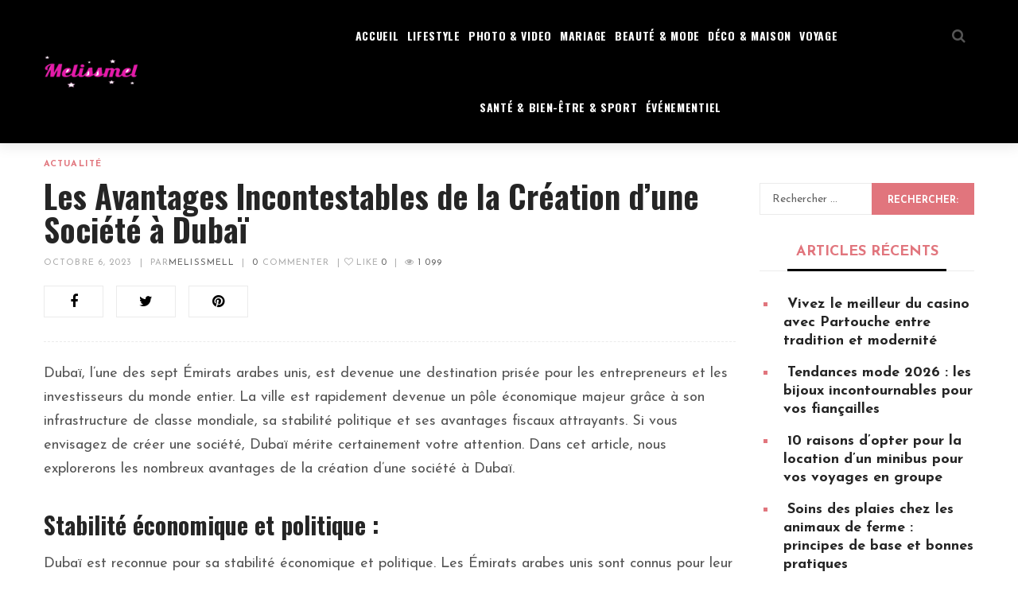

--- FILE ---
content_type: text/html; charset=UTF-8
request_url: https://www.melissmell.fr/les-avantages-incontestables-de-la-creation-dune-societe-a-dubai/
body_size: 12416
content:
<!DOCTYPE html>
<html lang="fr-FR">
<head>
	<!-- 2858160334cc2d55 -->
	<meta name="publisuites-verify-code" content="aHR0cHM6Ly93d3cubWVsaXNzbWVsbC5mcg==" />
	<meta name="google-site-verification" content="Xs8azrcqwuFF3pFEKK12M6MrBLbQDWX3spjRYc0i-YM" />
	<meta charset="UTF-8"/>
<meta name="viewport" content="width=device-width, initial-scale=1, maximum-scale=1">


	<link rel="pingback" href="https://www.melissmell.fr/xmlrpc.php"/>

<link rel="profile" href="https://gmpg.org/xfn/11" />

	<link rel="shortcut icon" href="https://www.melissmell.fr/wp-content/uploads/2021/04/396223-1.png" />





<meta name='robots' content='index, follow, max-image-preview:large, max-snippet:-1, max-video-preview:-1' />

	<!-- This site is optimized with the Yoast SEO plugin v16.1.1 - https://yoast.com/wordpress/plugins/seo/ -->
	<title>Les Avantages Incontestables de la Création d&#039;une Société à Dubaï - Melissmell</title>
	<link rel="canonical" href="https://www.melissmell.fr/les-avantages-incontestables-de-la-creation-dune-societe-a-dubai/" />
	<meta property="og:locale" content="fr_FR" />
	<meta property="og:type" content="article" />
	<meta property="og:title" content="Les Avantages Incontestables de la Création d&#039;une Société à Dubaï - Melissmell" />
	<meta property="og:description" content="Dubaï, l&rsquo;une des sept Émirats arabes unis, est devenue une destination prisée pour les entrepreneurs et les investisseurs du monde entier. La ville est rapidement devenue un pôle économique majeur grâce à son infrastructure de classe mondiale, sa stabilité politique et ses avantages fiscaux attrayants. Si vous envisagez de créer une société, Dubaï mérite certainement [&hellip;]" />
	<meta property="og:url" content="https://www.melissmell.fr/les-avantages-incontestables-de-la-creation-dune-societe-a-dubai/" />
	<meta property="og:site_name" content="Melissmell" />
	<meta property="article:published_time" content="2023-10-06T22:58:08+00:00" />
	<meta property="og:image" content="https://www.melissmell.fr/wp-content/uploads/2023/10/AAA.jpg" />
	<meta property="og:image:width" content="746" />
	<meta property="og:image:height" content="524" />
	<meta name="twitter:card" content="summary_large_image" />
	<meta name="twitter:label1" content="Écrit par">
	<meta name="twitter:data1" content="Melissmell">
	<meta name="twitter:label2" content="Durée de lecture est.">
	<meta name="twitter:data2" content="2 minutes">
	<script type="application/ld+json" class="yoast-schema-graph">{"@context":"https://schema.org","@graph":[{"@type":"WebSite","@id":"https://www.melissmell.fr/#website","url":"https://www.melissmell.fr/","name":"Melissmell","description":"Melissmell : E-Magazine gratuit online","potentialAction":[{"@type":"SearchAction","target":"https://www.melissmell.fr/?s={search_term_string}","query-input":"required name=search_term_string"}],"inLanguage":"fr-FR"},{"@type":"ImageObject","@id":"https://www.melissmell.fr/les-avantages-incontestables-de-la-creation-dune-societe-a-dubai/#primaryimage","inLanguage":"fr-FR","url":"https://www.melissmell.fr/wp-content/uploads/2023/10/AAA.jpg","contentUrl":"https://www.melissmell.fr/wp-content/uploads/2023/10/AAA.jpg","width":746,"height":524},{"@type":"WebPage","@id":"https://www.melissmell.fr/les-avantages-incontestables-de-la-creation-dune-societe-a-dubai/#webpage","url":"https://www.melissmell.fr/les-avantages-incontestables-de-la-creation-dune-societe-a-dubai/","name":"Les Avantages Incontestables de la Cr\u00e9ation d'une Soci\u00e9t\u00e9 \u00e0 Duba\u00ef - Melissmell","isPartOf":{"@id":"https://www.melissmell.fr/#website"},"primaryImageOfPage":{"@id":"https://www.melissmell.fr/les-avantages-incontestables-de-la-creation-dune-societe-a-dubai/#primaryimage"},"datePublished":"2023-10-06T22:58:08+00:00","dateModified":"2023-10-06T22:58:08+00:00","author":{"@id":"https://www.melissmell.fr/#/schema/person/f388fcfcb877640e9dff710aa5f223fa"},"breadcrumb":{"@id":"https://www.melissmell.fr/les-avantages-incontestables-de-la-creation-dune-societe-a-dubai/#breadcrumb"},"inLanguage":"fr-FR","potentialAction":[{"@type":"ReadAction","target":["https://www.melissmell.fr/les-avantages-incontestables-de-la-creation-dune-societe-a-dubai/"]}]},{"@type":"BreadcrumbList","@id":"https://www.melissmell.fr/les-avantages-incontestables-de-la-creation-dune-societe-a-dubai/#breadcrumb","itemListElement":[{"@type":"ListItem","position":1,"item":{"@type":"WebPage","@id":"https://www.melissmell.fr/","url":"https://www.melissmell.fr/","name":"Accueil"}},{"@type":"ListItem","position":2,"item":{"@type":"WebPage","@id":"https://www.melissmell.fr/blog/","url":"https://www.melissmell.fr/blog/","name":"Blog"}},{"@type":"ListItem","position":3,"item":{"@type":"WebPage","@id":"https://www.melissmell.fr/les-avantages-incontestables-de-la-creation-dune-societe-a-dubai/","url":"https://www.melissmell.fr/les-avantages-incontestables-de-la-creation-dune-societe-a-dubai/","name":"Les Avantages Incontestables de la Cr\u00e9ation d&rsquo;une Soci\u00e9t\u00e9 \u00e0 Duba\u00ef"}}]},{"@type":"Person","@id":"https://www.melissmell.fr/#/schema/person/f388fcfcb877640e9dff710aa5f223fa","name":"Melissmell","image":{"@type":"ImageObject","@id":"https://www.melissmell.fr/#personlogo","inLanguage":"fr-FR","url":"https://secure.gravatar.com/avatar/8b83f0baedc00280d01f74cac9a5fefe?s=96&d=mm&r=g","contentUrl":"https://secure.gravatar.com/avatar/8b83f0baedc00280d01f74cac9a5fefe?s=96&d=mm&r=g","caption":"Melissmell"}}]}</script>
	<!-- / Yoast SEO plugin. -->


<link rel='dns-prefetch' href='//fonts.googleapis.com' />
<link rel='dns-prefetch' href='//s.w.org' />
<link rel="alternate" type="application/rss+xml" title="Melissmell &raquo; Flux" href="https://www.melissmell.fr/feed/" />
<link rel="alternate" type="application/rss+xml" title="Melissmell &raquo; Flux des commentaires" href="https://www.melissmell.fr/comments/feed/" />
<link rel="alternate" type="application/rss+xml" title="Melissmell &raquo; Les Avantages Incontestables de la Création d&rsquo;une Société à Dubaï Flux des commentaires" href="https://www.melissmell.fr/les-avantages-incontestables-de-la-creation-dune-societe-a-dubai/feed/" />
		<script type="text/javascript">
			window._wpemojiSettings = {"baseUrl":"https:\/\/s.w.org\/images\/core\/emoji\/13.0.1\/72x72\/","ext":".png","svgUrl":"https:\/\/s.w.org\/images\/core\/emoji\/13.0.1\/svg\/","svgExt":".svg","source":{"concatemoji":"https:\/\/www.melissmell.fr\/wp-includes\/js\/wp-emoji-release.min.js?ver=5.7.14"}};
			!function(e,a,t){var n,r,o,i=a.createElement("canvas"),p=i.getContext&&i.getContext("2d");function s(e,t){var a=String.fromCharCode;p.clearRect(0,0,i.width,i.height),p.fillText(a.apply(this,e),0,0);e=i.toDataURL();return p.clearRect(0,0,i.width,i.height),p.fillText(a.apply(this,t),0,0),e===i.toDataURL()}function c(e){var t=a.createElement("script");t.src=e,t.defer=t.type="text/javascript",a.getElementsByTagName("head")[0].appendChild(t)}for(o=Array("flag","emoji"),t.supports={everything:!0,everythingExceptFlag:!0},r=0;r<o.length;r++)t.supports[o[r]]=function(e){if(!p||!p.fillText)return!1;switch(p.textBaseline="top",p.font="600 32px Arial",e){case"flag":return s([127987,65039,8205,9895,65039],[127987,65039,8203,9895,65039])?!1:!s([55356,56826,55356,56819],[55356,56826,8203,55356,56819])&&!s([55356,57332,56128,56423,56128,56418,56128,56421,56128,56430,56128,56423,56128,56447],[55356,57332,8203,56128,56423,8203,56128,56418,8203,56128,56421,8203,56128,56430,8203,56128,56423,8203,56128,56447]);case"emoji":return!s([55357,56424,8205,55356,57212],[55357,56424,8203,55356,57212])}return!1}(o[r]),t.supports.everything=t.supports.everything&&t.supports[o[r]],"flag"!==o[r]&&(t.supports.everythingExceptFlag=t.supports.everythingExceptFlag&&t.supports[o[r]]);t.supports.everythingExceptFlag=t.supports.everythingExceptFlag&&!t.supports.flag,t.DOMReady=!1,t.readyCallback=function(){t.DOMReady=!0},t.supports.everything||(n=function(){t.readyCallback()},a.addEventListener?(a.addEventListener("DOMContentLoaded",n,!1),e.addEventListener("load",n,!1)):(e.attachEvent("onload",n),a.attachEvent("onreadystatechange",function(){"complete"===a.readyState&&t.readyCallback()})),(n=t.source||{}).concatemoji?c(n.concatemoji):n.wpemoji&&n.twemoji&&(c(n.twemoji),c(n.wpemoji)))}(window,document,window._wpemojiSettings);
		</script>
		<style type="text/css">
img.wp-smiley,
img.emoji {
	display: inline !important;
	border: none !important;
	box-shadow: none !important;
	height: 1em !important;
	width: 1em !important;
	margin: 0 .07em !important;
	vertical-align: -0.1em !important;
	background: none !important;
	padding: 0 !important;
}
</style>
	<link rel='stylesheet' id='gsf_google-fonts-css'  href='https://fonts.googleapis.com/css?family=Josefin+Sans%3A100%2C100i%2C300%2C300i%2Cregular%2C400i%2C600%2C600i%2C700%2C700i%7CFelix+Titling%3A%7COswald%3A300%2Cregular%2C700&#038;subset=latin-ext%2Clatin&#038;ver=5.7.14' type='text/css' media='all' />
<link rel='stylesheet' id='wp-block-library-css'  href='https://www.melissmell.fr/wp-includes/css/dist/block-library/style.min.css?ver=5.7.14' type='text/css' media='all' />
<link rel='stylesheet' id='wp-block-library-theme-css'  href='https://www.melissmell.fr/wp-includes/css/dist/block-library/theme.min.css?ver=5.7.14' type='text/css' media='all' />
<link rel='stylesheet' id='gsf_admin-bar-css'  href='https://www.melissmell.fr/wp-content/plugins/achilles-framework/assets/css/admin-bar.min.css?ver=1.4' type='text/css' media='all' />
<link rel='stylesheet' id='font-awesome-css'  href='https://www.melissmell.fr/wp-content/plugins/achilles-framework/libs/smart-framework/assets/vendors/font-awesome/css/font-awesome.min.css?ver=4.7.0' type='text/css' media='all' />
<link rel='stylesheet' id='font-elegant-css'  href='https://www.melissmell.fr/wp-content/themes/g5plus-achilles/assets/vendors/font-elegant/css/font-elegant.min.css?ver=5.7.14' type='text/css' media='all' />
<link rel='stylesheet' id='gsf_xmenu-animate-css'  href='https://www.melissmell.fr/wp-content/plugins/achilles-framework/core/xmenu/assets/css/animate.min.css?ver=3.5.1' type='text/css' media='all' />
<link rel='stylesheet' id='ladda-css'  href='https://www.melissmell.fr/wp-content/plugins/g5plus-post-like/assets/vendors/ladda/ladda-themeless.min.css?ver=1.0' type='text/css' media='all' />
<link rel='stylesheet' id='dashicons-css'  href='https://www.melissmell.fr/wp-includes/css/dashicons.min.css?ver=5.7.14' type='text/css' media='all' />
<link rel='stylesheet' id='post-views-counter-frontend-css'  href='https://www.melissmell.fr/wp-content/plugins/post-views-counter/css/frontend.css?ver=1.3.4' type='text/css' media='all' />
<link rel='stylesheet' id='bootstrap-css'  href='https://www.melissmell.fr/wp-content/themes/g5plus-achilles/assets/vendors/bootstrap/css/bootstrap.min.css?ver=3.3.7' type='text/css' media='all' />
<link rel='stylesheet' id='custom-bootstrap-css'  href='https://www.melissmell.fr/wp-content/themes/g5plus-achilles/assets/vendors/bootstrap/css/custom-bootstrap.min.css?ver=3.3.7' type='text/css' media='all' />
<link rel='stylesheet' id='owl-carousel-css'  href='https://www.melissmell.fr/wp-content/themes/g5plus-achilles/assets/vendors/owl.carousel/assets/owl.carousel.min.css?ver=2.2.0' type='text/css' media='all' />
<link rel='stylesheet' id='owl-carousel-theme-default-css'  href='https://www.melissmell.fr/wp-content/themes/g5plus-achilles/assets/vendors/owl.carousel/assets/owl.theme.default.min.css?ver=2.2.0' type='text/css' media='all' />
<link rel='stylesheet' id='perfect-scrollbar-css'  href='https://www.melissmell.fr/wp-content/plugins/achilles-framework/libs/smart-framework/assets/vendors/perfect-scrollbar/css/perfect-scrollbar.min.css?ver=0.6.11' type='text/css' media='all' />
<link rel='stylesheet' id='magnific-popup-css'  href='https://www.melissmell.fr/wp-content/plugins/achilles-framework/libs/smart-framework/assets/vendors/magnific-popup/magnific-popup.min.css?ver=1.1.0' type='text/css' media='all' />
<link rel='stylesheet' id='animate-css-css'  href='https://www.melissmell.fr/wp-content/themes/g5plus-achilles/assets/css/animate.min.css?ver=1.0' type='text/css' media='all' />
<link rel='stylesheet' id='gsf_main-css'  href='https://www.melissmell.fr/wp-content/themes/g5plus-achilles/style.min.css?ver=5.7.14' type='text/css' media='all' />
<style id='gsf_main-inline-css' type='text/css'>
			body {
				background-color: #fff !important
			}				.site-loading {
					background-color: #fff !important;
				}                        .top-drawer-content {
                                                        padding-top: 10px;                            padding-bottom: 10px;
                        }                        #primary-content {
                                                        padding-left: 0px;                            padding-right: 0px;                            padding-top: 15px;                            padding-bottom: 30px;
                        }                .thumbnail-size-thumbnail:before {
                    padding-bottom: 100%;
                }                .thumbnail-size-medium:before {
                    padding-bottom: 100%;
                }                .thumbnail-size-large:before {
                    padding-bottom: 100%;
                }                .thumbnail-size-1536x1536:before {
                    padding-bottom: 100%;
                }                .thumbnail-size-2048x2048:before {
                    padding-bottom: 100%;
                }.vc_custom_1509501567229{margin-top: 15px !important;background-color: #ffffff !important;}.vc_custom_1507619672799{margin-bottom: -5px !important;padding-top: 94px !important;background-color: #000000 !important;}.vc_custom_1503970068489{background-color: #111111 !important;}.vc_custom_1507516960353{padding-right: 0px !important;padding-left: 0px !important;}.vc_custom_1503971749049{margin-top: -5px !important;margin-bottom: 21px !important;}.vc_custom_1503970144643{padding-top: 60px !important;padding-bottom: 20px !important;}.vc_custom_1503971437379{margin-bottom: 22px !important;}.vc_custom_1505817116074{margin-top: -8px !important;}                .canvas-overlay {
                    cursor: url(https://www.melissmell.fr/wp-content/themes/g5plus-achilles/assets/images/close.png) 15 15, default;
                }
</style>
<link rel='stylesheet' id='gsf_skin_skin-dark-css'  href='https://www.melissmell.fr/wp-content/themes/g5plus-achilles/assets/skin/skin-dark.min.css?ver=5.7.14' type='text/css' media='all' />
<link rel='stylesheet' id='gsf_skin_skin-light-css'  href='https://www.melissmell.fr/wp-content/themes/g5plus-achilles/assets/skin/skin-light.min.css?ver=5.7.14' type='text/css' media='all' />
<link rel='stylesheet' id='js_composer_front-css'  href='https://www.melissmell.fr/wp-content/plugins/js_composer/assets/css/js_composer.min.css?ver=6.4.2' type='text/css' media='all' />
<script type='text/javascript' src='https://www.melissmell.fr/wp-includes/js/jquery/jquery.min.js?ver=3.5.1' id='jquery-core-js'></script>
<script type='text/javascript' src='https://www.melissmell.fr/wp-includes/js/jquery/jquery-migrate.min.js?ver=3.3.2' id='jquery-migrate-js'></script>
<link rel="https://api.w.org/" href="https://www.melissmell.fr/wp-json/" /><link rel="alternate" type="application/json" href="https://www.melissmell.fr/wp-json/wp/v2/posts/3844" /><link rel="EditURI" type="application/rsd+xml" title="RSD" href="https://www.melissmell.fr/xmlrpc.php?rsd" />
<link rel="wlwmanifest" type="application/wlwmanifest+xml" href="https://www.melissmell.fr/wp-includes/wlwmanifest.xml" /> 
<meta name="generator" content="WordPress 5.7.14" />
<link rel='shortlink' href='https://www.melissmell.fr/?p=3844' />
<link rel="alternate" type="application/json+oembed" href="https://www.melissmell.fr/wp-json/oembed/1.0/embed?url=https%3A%2F%2Fwww.melissmell.fr%2Fles-avantages-incontestables-de-la-creation-dune-societe-a-dubai%2F" />
<link rel="alternate" type="text/xml+oembed" href="https://www.melissmell.fr/wp-json/oembed/1.0/embed?url=https%3A%2F%2Fwww.melissmell.fr%2Fles-avantages-incontestables-de-la-creation-dune-societe-a-dubai%2F&#038;format=xml" />
<style type="text/css" id="g5plus-custom-css"></style><style type="text/css" id="g5plus-custom-js"></style><meta name="generator" content="Powered by WPBakery Page Builder - drag and drop page builder for WordPress."/>

			<style type="text/css">
				#wp-admin-bar-pvc-post-views .pvc-graph-container { padding-top: 6px; padding-bottom: 6px; position: relative; display: block; height: 100%; box-sizing: border-box; }
				#wp-admin-bar-pvc-post-views .pvc-line-graph {
					display: inline-block;
					width: 1px;
					margin-right: 1px;
					background-color: #ccc;
					vertical-align: baseline;
				}
				#wp-admin-bar-pvc-post-views .pvc-line-graph:hover { background-color: #eee; }
				#wp-admin-bar-pvc-post-views .pvc-line-graph-0 { height: 1% }
				#wp-admin-bar-pvc-post-views .pvc-line-graph-1 { height: 5% }
				#wp-admin-bar-pvc-post-views .pvc-line-graph-2 { height: 10% }
				#wp-admin-bar-pvc-post-views .pvc-line-graph-3 { height: 15% }
				#wp-admin-bar-pvc-post-views .pvc-line-graph-4 { height: 20% }
				#wp-admin-bar-pvc-post-views .pvc-line-graph-5 { height: 25% }
				#wp-admin-bar-pvc-post-views .pvc-line-graph-6 { height: 30% }
				#wp-admin-bar-pvc-post-views .pvc-line-graph-7 { height: 35% }
				#wp-admin-bar-pvc-post-views .pvc-line-graph-8 { height: 40% }
				#wp-admin-bar-pvc-post-views .pvc-line-graph-9 { height: 45% }
				#wp-admin-bar-pvc-post-views .pvc-line-graph-10 { height: 50% }
				#wp-admin-bar-pvc-post-views .pvc-line-graph-11 { height: 55% }
				#wp-admin-bar-pvc-post-views .pvc-line-graph-12 { height: 60% }
				#wp-admin-bar-pvc-post-views .pvc-line-graph-13 { height: 65% }
				#wp-admin-bar-pvc-post-views .pvc-line-graph-14 { height: 70% }
				#wp-admin-bar-pvc-post-views .pvc-line-graph-15 { height: 75% }
				#wp-admin-bar-pvc-post-views .pvc-line-graph-16 { height: 80% }
				#wp-admin-bar-pvc-post-views .pvc-line-graph-17 { height: 85% }
				#wp-admin-bar-pvc-post-views .pvc-line-graph-18 { height: 90% }
				#wp-admin-bar-pvc-post-views .pvc-line-graph-19 { height: 95% }
				#wp-admin-bar-pvc-post-views .pvc-line-graph-20 { height: 100% }
			</style><style type="text/css" id="gsf-custom-css"></style><noscript><style> .wpb_animate_when_almost_visible { opacity: 1; }</style></noscript></head>
<body class="post-template-default single single-post postid-3844 single-format-standard wp-embed-responsive chrome single-post-layout-1 wpb-js-composer js-comp-ver-6.4.2 vc_responsive" >
<!-- Open Wrapper -->
<div id="gf-wrapper" class="gf-skin skin-light">
	<header data-layout="header-4" data-responsive-breakpoint="1199" class="main-header header-4 gf-skin skin-dark">
		<div class="header-wrap gf-border-bottom border-color">
			<div class="container">
			<div class="header-inner x-nav-menu-container clearfix">
			<div class="logo-header has-logo-sticky">
	<a class="main-logo" href="https://www.melissmell.fr/"
	   title="Melissmell-Melissmell : E-Magazine gratuit online">
					<img  src="https://www.melissmell.fr/wp-content/uploads/2021/04/melissmell-1.png"
															   alt="Melissmell-Melissmell : E-Magazine gratuit online">
			</a>
			<a class="sticky-logo" href="https://www.melissmell.fr/" title="Melissmell-Melissmell : E-Magazine gratuit online">
							<img  src="https://www.melissmell.fr/wp-content/uploads/2021/04/melissmell-1.png"
																		  alt="Melissmell-Melissmell : E-Magazine gratuit online">
					</a>
	</div>
			<nav  class="primary-menu">
				<div class="primary-menu-inner">
											<ul id="main-menu" class="main-menu clearfix x-nav-menu"><li id="menu-item-2770" class="menu-item menu-item-type-custom menu-item-object-custom menu-item-home menu-item-2770" data-transition="x-fadeInUp"><a class="x-menu-link"  href="https://www.melissmell.fr"><span class='x-menu-link-text'>Accueil</span></a></li>
<li id="menu-item-2762" class="menu-item menu-item-type-taxonomy menu-item-object-category menu-item-2762" data-transition="x-fadeInUp"><a class="x-menu-link"  href="https://www.melissmell.fr/category/lifestyle/"><span class='x-menu-link-text'>Lifestyle</span></a></li>
<li id="menu-item-2763" class="menu-item menu-item-type-taxonomy menu-item-object-category menu-item-2763" data-transition="x-fadeInUp"><a class="x-menu-link"  href="https://www.melissmell.fr/category/photo-video-audio/"><span class='x-menu-link-text'>Photo &amp; Video</span></a></li>
<li id="menu-item-2764" class="menu-item menu-item-type-taxonomy menu-item-object-category menu-item-2764" data-transition="x-fadeInUp"><a class="x-menu-link"  href="https://www.melissmell.fr/category/mariage/"><span class='x-menu-link-text'>Mariage</span></a></li>
<li id="menu-item-2765" class="menu-item menu-item-type-taxonomy menu-item-object-category menu-item-2765" data-transition="x-fadeInUp"><a class="x-menu-link"  href="https://www.melissmell.fr/category/beaute-mode/"><span class='x-menu-link-text'>Beauté &amp; mode</span></a></li>
<li id="menu-item-2766" class="menu-item menu-item-type-taxonomy menu-item-object-category menu-item-2766" data-transition="x-fadeInUp"><a class="x-menu-link"  href="https://www.melissmell.fr/category/deco-maison/"><span class='x-menu-link-text'>Déco &amp; Maison</span></a></li>
<li id="menu-item-2767" class="menu-item menu-item-type-taxonomy menu-item-object-category menu-item-2767" data-transition="x-fadeInUp"><a class="x-menu-link"  href="https://www.melissmell.fr/category/voyage/"><span class='x-menu-link-text'>Voyage</span></a></li>
<li id="menu-item-2768" class="menu-item menu-item-type-taxonomy menu-item-object-category menu-item-2768" data-transition="x-fadeInUp"><a class="x-menu-link"  href="https://www.melissmell.fr/category/sante-bien-etre-sport/"><span class='x-menu-link-text'>Santé &amp; bien-être &amp; Sport</span></a></li>
<li id="menu-item-2769" class="menu-item menu-item-type-taxonomy menu-item-object-category menu-item-2769" data-transition="x-fadeInUp"><a class="x-menu-link"  href="https://www.melissmell.fr/category/evenementiel/"><span class='x-menu-link-text'>événementiel</span></a></li>
</ul>										<ul class="header-customize header-customize-nav_right gf-inline">
						<li class="customize-search">
				<a class="search-popup-link" href="#search-popup"><i class="fa fa-search"></i></a>

			</li>
			</ul>
				</div>
			</nav>

		</div>
			</div>
	</div>


</header>
<header data-sticky-skin="gf-skin skin-light" class="mobile-header header-1 gf-skin skin-light">
		<div class="mobile-header-wrap">
	<div class="container">
		<div class="mobile-header-inner clearfix">
			<div class="mobile-header-menu">
	<div data-off-canvas="true" data-off-canvas-target="#mobile-navigation-wrapper" data-off-canvas-position="left"
	     class="gf-toggle-icon"><span></span></div>
</div>
			<div class="mobile-logo-header">
	<a href="https://www.melissmell.fr/" title="Melissmell-Melissmell : E-Magazine gratuit online">
					<img  src="https://www.melissmell.fr/wp-content/uploads/2021/04/melissmell-1.png" alt="Melissmell-Melissmell : E-Magazine gratuit online">
			</a>
</div>


			<ul class="header-customize header-customize-mobile gf-inline">
						<li class="customize-search">
				<a class="search-popup-link" href="#search-popup"><i class="fa fa-search"></i></a>

			</li>
			</ul>
		</div>
	</div>
</div>
	<div class="mobile-header-search">
	<div class="container">
		<form role="search" method="get" class="search-form" action="https://www.melissmell.fr/">
	<input type="search" class="search-field" placeholder="Rechercher &hellip;" value="" name="s" />
	<button type="submit" class="search-submit btn">Rechercher: <i class="fa fa-search"></i></button>
</form>
	</div>
</div>
</header>
	<!-- Open Wrapper Content -->
	<div id="wrapper-content" class="clearfix ">
		<!-- Primary Content Wrapper -->
<div id="primary-content" class="">
		<!-- Primary Content Container -->
		<div class="container clearfix">
								<!-- Primary Content Row -->
		<div class="row clearfix">
			<!-- Primary Content Inner -->
			<div class="col-md-9">
				
<div class="gf-single-wrap clearfix">
	<article id="post-3844" class="post-single clearfix post-3844 post type-post status-publish format-standard has-post-thumbnail hentry category-actualite">
		<div class="gf-post-content">
			<div class="gf-entry-meta-top">
				<ul class="gf-post-meta gf-inline">
	<li class="meta-cat">
		<a href="https://www.melissmell.fr/category/actualite/" rel="category tag">Actualité</a>	</li>
</ul>
				<h3 class="gf-post-title">Les Avantages Incontestables de la Création d&rsquo;une Société à Dubaï</h3>
				<ul class="gf-post-meta gf-inline">
	<li class="meta-date">
		<a href="https://www.melissmell.fr/les-avantages-incontestables-de-la-creation-dune-societe-a-dubai/" rel="bookmark" title="Les Avantages Incontestables de la Création d&rsquo;une Société à Dubaï"> octobre 6, 2023 </a>
	</li>
	<li>|</li>
	<li class="meta-author">
		<span>PAR</span><a title="Melissmell" href="https://www.melissmell.fr/author/mdinaoui/">Melissmell</a>
	</li>
			<li>|</li>
		<li class="meta-comment">
			<a href="https://www.melissmell.fr/les-avantages-incontestables-de-la-creation-dune-societe-a-dubai/#respond">0 </a><span>COMMENTER</span>
		</li>
		<li>|</li><li class="meta-like"><a data-spinner-color="#e1757d"
   data-style="zoom-in"
   data-spinner-size="20"
   class="ladda-button gf-post-like"
   data-post-like="true"
   data-options='{"action":"gpl_post_like","id":3844,"status":false,"nonce":"0407fa4951"}'
   href="javascript:;">
	<i class="fa fa-heart-o"></i> Like <span class="post-like-count">0</span>
</a>


</li>			<li>|</li>
		<li class="meta-view">
			<div class="post-views post-3844 entry-meta">
				<span class="post-views-icon fa fa-eye"></span>
				
				<span class="post-views-count">1 099</span>
			</div>		</li>
		</ul>
				<ul class="gf-social-icon gf-inline social-icon-square">
			<li class="facebook">
			<a class="" href="https://www.facebook.com/sharer.php?u=https%3A%2F%2Fwww.melissmell.fr%2Fles-avantages-incontestables-de-la-creation-dune-societe-a-dubai%2F" data-toggle="tooltip" title="facebook" target="_blank" rel="nofollow">
				<i class="fa fa-facebook"></i> 			</a>
		</li>
				<li class="twitter">
			<a class=""
			   href="javascript: window.open('http://twitter.com/share?text=Les Avantages Incontestables de la Création d&rsquo;une Société à Dubaï&url=https://www.melissmell.fr/les-avantages-incontestables-de-la-creation-dune-societe-a-dubai/','_blank', 'width=900, height=450');" data-toggle="tooltip" title="twitter" target="_blank"
			   rel="nofollow">
				<i class="fa fa-twitter"></i> 			</a>
		</li>
				<li class="pinterest">
			<a class=""
			   href="javascript: window.open('http://pinterest.com/pin/create/button/?url=https://www.melissmell.fr/les-avantages-incontestables-de-la-creation-dune-societe-a-dubai/&media=https://www.melissmell.fr/wp-content/uploads/2023/10/AAA.jpg&description=Les Avantages Incontestables de la Création d&rsquo;une Société à Dubaï','_blank', 'width=900, height=450');" data-toggle="tooltip" title="pinterest" target="_blank"
			   rel="nofollow">
				<i class="fa fa-pinterest"></i> 			</a>
		</li>
		</ul>
			</div>
						<div class="gf-entry-content clearfix">
				<p>Dubaï, l&rsquo;une des sept Émirats arabes unis, est devenue une destination prisée pour les entrepreneurs et les investisseurs du monde entier. La ville est rapidement devenue un pôle économique majeur grâce à son infrastructure de classe mondiale, sa stabilité politique et ses avantages fiscaux attrayants. Si vous envisagez de créer une société, Dubaï mérite certainement votre attention. Dans cet article, nous explorerons les nombreux avantages de la création d&rsquo;une société à Dubaï.</p>
<h2>Stabilité économique et politique :</h2>
<p>Dubaï est reconnue pour sa stabilité économique et politique. Les Émirats arabes unis sont connus pour leur environnement commercial sécurisé, ce qui signifie que votre entreprise bénéficiera d&rsquo;une base solide pour prospérer. Cette stabilité assure également une tranquillité d&rsquo;esprit pour les investisseurs internationaux.</p>
<h2>Accès à un marché mondial :</h2>
<p>Dubaï est stratégiquement située, ce qui en fait une plaque tournante pour les affaires internationales. Le port de Jebel Ali est l&rsquo;un des plus grands ports du monde, offrant un accès facile aux marchés mondiaux. De plus, l&rsquo;aéroport international de Dubaï est l&rsquo;un des plus fréquentés au monde, facilitant les voyages d&rsquo;affaires et l&rsquo;expansion à l&rsquo;échelle mondiale.</p>
<h2>Exonération d&rsquo;impôts :</h2>
<p>L&rsquo;un des principaux avantages de <a href="https://emirates4yu.com/fr/">créer une société à Dubaï</a> est l&rsquo;absence d&rsquo;impôt sur le revenu des sociétés et l&rsquo;absence de TVA sur de nombreuses transactions. Cela permet aux entreprises de conserver une plus grande partie de leurs bénéfices, ce qui est un avantage considérable par rapport à de nombreuses autres juridictions.</p>
<h2>Possibilité de détention à 100 % :</h2>
<p>Contrairement à de nombreuses autres régions du monde, Dubaï permet aux investisseurs étrangers de détenir 100 % de leur entreprise. Cela signifie que vous avez un contrôle total sur vos opérations commerciales, sans nécessité de partenaires locaux.</p>
<h2>Infrastructures de classe mondiale :</h2>
<p>Dubaï est connue pour ses infrastructures de haute qualité, des bureaux modernes aux installations de transport de pointe. Cela facilite grandement la mise en place et la gestion d&rsquo;une entreprise. De plus, la ville offre une connectivité Internet rapide et fiable, essentielle pour les opérations commerciales modernes.</p>
<h2>Main-d&rsquo;œuvre qualifiée et multiculturelle :</h2>
<p>Dubaï attire des talents du monde entier en raison de ses opportunités économiques et de son mode de vie attractif. Vous aurez accès à une main-d&rsquo;œuvre hautement qualifiée et multilingue pour soutenir votre entreprise. De plus, la flexibilité du marché du travail permet de recruter facilement des employés internationaux.</p>
<h2>Facilité de création d&rsquo;entreprise :</h2>
<p>Le processus de création d&rsquo;entreprise à Dubaï est relativement simple et rapide. Le gouvernement a mis en place des mesures visant à faciliter la création de sociétés, ce qui permet aux entrepreneurs de lancer leur activité en un temps record.</p>
			</div>
			<ul class="gf-post-meta gf-inline">
			<li class="meta-comment">
			<a href="https://www.melissmell.fr/les-avantages-incontestables-de-la-creation-dune-societe-a-dubai/#respond">0 </a><span>COMMENTER</span>
		</li>
		<li>|</li>
		<li class="meta-view-comment">
			<a href="https://www.melissmell.fr/les-avantages-incontestables-de-la-creation-dune-societe-a-dubai/#respond">Voir le commentaire</a>		</li>
	</ul>
		</div>
	</article>
	<div class="entry-meta-tag-and-share-wrap clearfix">
			<div class="gf-post-meta-tag">
					</div>
				<div class="gf-post-meta-share">
			<ul class="gf-social-icon gf-inline social-icon-square">
			<li class="facebook">
			<a class="" href="https://www.facebook.com/sharer.php?u=https%3A%2F%2Fwww.melissmell.fr%2Fles-avantages-incontestables-de-la-creation-dune-societe-a-dubai%2F" data-toggle="tooltip" title="facebook" target="_blank" rel="nofollow">
				<i class="fa fa-facebook"></i> 			</a>
		</li>
				<li class="twitter">
			<a class=""
			   href="javascript: window.open('http://twitter.com/share?text=Les Avantages Incontestables de la Création d&rsquo;une Société à Dubaï&url=https://www.melissmell.fr/les-avantages-incontestables-de-la-creation-dune-societe-a-dubai/','_blank', 'width=900, height=450');" data-toggle="tooltip" title="twitter" target="_blank"
			   rel="nofollow">
				<i class="fa fa-twitter"></i> 			</a>
		</li>
				<li class="pinterest">
			<a class=""
			   href="javascript: window.open('http://pinterest.com/pin/create/button/?url=https://www.melissmell.fr/les-avantages-incontestables-de-la-creation-dune-societe-a-dubai/&media=https://www.melissmell.fr/wp-content/uploads/2023/10/AAA.jpg&description=Les Avantages Incontestables de la Création d&rsquo;une Société à Dubaï','_blank', 'width=900, height=450');" data-toggle="tooltip" title="pinterest" target="_blank"
			   rel="nofollow">
				<i class="fa fa-pinterest"></i> 			</a>
		</li>
		</ul>
		</div>
	</div>
<nav class="gf-post-navigation clearfix">
		<div class="post-prev post-prev-3841 post-nav-bg">
					<span><a href="https://www.melissmell.fr/quest-ce-quune-fregate-lafayette/" title="Article précédent">Article précédent</a></span>
			<h3 class="gf-post-title">
				<a href="https://www.melissmell.fr/quest-ce-quune-fregate-lafayette/" title="Qu&#039;est-ce qu&#039;une frégate Lafayette ?">Qu&#039;est-ce qu&#039;une frégate Lafayette ?</a>
			</h3>
			</div>
		<div class="post-next">
					<span><a href="https://www.melissmell.fr/les-cheveux-lisses-un-tresor-de-beaute-et-de-sante/" title="Article suivant">Article suivant</a></span>
			<h3 class="gf-post-title">
			<a href="https://www.melissmell.fr/les-cheveux-lisses-un-tresor-de-beaute-et-de-sante/"
			   title="Les cheveux lisses : un trésor de beauté et de santé">Les cheveux lisses : un trésor de beauté et de santé</a>
			</h3>
			</div>
</nav>
<div class="gf-single-related-wrap">
	<h4 class="gf-heading-title"><span class="fw-bold text-normal accent-color">Around </span>The Web</h4>
	<div data-isotope-wrapper="true" data-items-wrapper class="gf-blog-wrap clearfix">
		<div data-isotope-options='{"itemSelector":"article","layoutMode":"fitRows"}' data-items-container="true" class="gf-blog-inner clearfix layout-large-image-3 blog-has-sidebar gf-gutter-40 isotope">
		<article class="clearfix post-default post-large-image-3 col-lg-4 col-md-4 col-sm-6 col-xs-6 col-mb-12 post-4758 post type-post status-publish format-standard hentry category-actualite">
	<div class="gf-post-inner clearfix">
		
		<div class="gf-post-content">
			<ul class="gf-post-meta gf-inline">
	<li class="meta-cat">
		<a href="https://www.melissmell.fr/category/actualite/" rel="category tag">Actualité</a>	</li>
</ul>
			<h3 class="gf-post-title"><a title="Vivez le meilleur du casino avec Partouche entre tradition et modernité" href="https://www.melissmell.fr/vivez-le-meilleur-du-casino-avec-partouche-entre-tradition-et-modernite/">Vivez le meilleur du casino avec Partouche entre tradition et modernité</a></h3>
		</div>
	</div>
</article>
<article class="clearfix post-default post-large-image-3 col-lg-4 col-md-4 col-sm-6 col-xs-6 col-mb-12 post-4746 post type-post status-publish format-standard hentry category-actualite">
	<div class="gf-post-inner clearfix">
		
		<div class="gf-post-content">
			<ul class="gf-post-meta gf-inline">
	<li class="meta-cat">
		<a href="https://www.melissmell.fr/category/actualite/" rel="category tag">Actualité</a>	</li>
</ul>
			<h3 class="gf-post-title"><a title="Comment entretenir et sublimer les cheveux bouclés au quotidien" href="https://www.melissmell.fr/comment-entretenir-et-sublimer-les-cheveux-boucles-au-quotidien/">Comment entretenir et sublimer les cheveux bouclés au quotidien</a></h3>
		</div>
	</div>
</article>
<article class="clearfix post-default post-large-image-3 col-lg-4 col-md-4 col-sm-6 col-xs-6 col-mb-12 post-4739 post type-post status-publish format-standard hentry category-actualite">
	<div class="gf-post-inner clearfix">
		
		<div class="gf-post-content">
			<ul class="gf-post-meta gf-inline">
	<li class="meta-cat">
		<a href="https://www.melissmell.fr/category/actualite/" rel="category tag">Actualité</a>	</li>
</ul>
			<h3 class="gf-post-title"><a title="Casino Partouche en ligne : L’expérience du jeu accessible partout" href="https://www.melissmell.fr/casino-partouche-en-ligne-lexperience-du-jeu-accessible-partout/">Casino Partouche en ligne : L’expérience du jeu accessible partout</a></h3>
		</div>
	</div>
</article>
	</div>
	</div>



</div>
	<div class="gf-comment-area-wrap comment-layout-2">
		<div id="comments" class="gf-comments-area clearfix">
	<div class="container">
					<div id="respond" class="comment-respond">
		<h4 id="reply-title" class="gf-heading-title"><span class="accent-color fw-bold text-normal">Laisser un </span>Commenter <small><a rel="nofollow" id="cancel-comment-reply-link" href="/les-avantages-incontestables-de-la-creation-dune-societe-a-dubai/#respond" style="display:none;">Annuler la réponse</a></small></h4><p class="must-log-in">Vous devez <a href="https://www.melissmell.fr/wp-login.php?redirect_to=https%3A%2F%2Fwww.melissmell.fr%2Fles-avantages-incontestables-de-la-creation-dune-societe-a-dubai%2F">vous connecter</a> pour publier un commentaire.</p>	</div><!-- #respond -->
		</div>
</div>
	</div>
	</div>
			</div> <!-- End Primary Content Inner -->
			<div class="primary-sidebar sidebar col-md-3 gf-sidebar-canvas gf-sticky">
			<a href="javascript:;" title="Click to show sidebar" class="gf-sidebar-toggle"><i class="fa fa-sliders"></i></a>
		<div class="primary-sidebar-inner">
					<aside id="search-3" class="mg-top-35 widget widget_search"><form role="search" method="get" class="search-form" action="https://www.melissmell.fr/">
	<input type="search" class="search-field" placeholder="Rechercher &hellip;" value="" name="s" />
	<button type="submit" class="search-submit btn">Rechercher: <i class="fa fa-search"></i></button>
</form>
</aside>
		<aside id="recent-posts-4" class="widget widget_recent_entries">
		<h4 class="widget-title"><span>Articles récents</span></h4>
		<ul>
											<li>
					<a href="https://www.melissmell.fr/vivez-le-meilleur-du-casino-avec-partouche-entre-tradition-et-modernite/">Vivez le meilleur du casino avec Partouche entre tradition et modernité</a>
									</li>
											<li>
					<a href="https://www.melissmell.fr/tendances-mode-2026-les-bijoux-incontournables-pour-vos-fiancailles/">Tendances mode 2026 : les bijoux incontournables pour vos fiançailles</a>
									</li>
											<li>
					<a href="https://www.melissmell.fr/10-raisons-dopter-pour-la-location-dun-minibus-pour-vos-voyages-en-groupe/">10 raisons d’opter pour la location d’un minibus pour vos voyages en groupe</a>
									</li>
											<li>
					<a href="https://www.melissmell.fr/soins-des-plaies-chez-les-animaux-de-ferme-principes-de-base-et-bonnes-pratiques/">Soins des plaies chez les animaux de ferme : principes de base et bonnes pratiques</a>
									</li>
											<li>
					<a href="https://www.melissmell.fr/comment-entretenir-et-sublimer-les-cheveux-boucles-au-quotidien/">Comment entretenir et sublimer les cheveux bouclés au quotidien</a>
									</li>
											<li>
					<a href="https://www.melissmell.fr/faut-il-proteger-son-chat-contre-les-parasites-toute-lannee/">Faut-il protéger son chat contre les parasites toute l’année</a>
									</li>
											<li>
					<a href="https://www.melissmell.fr/casino-partouche-en-ligne-lexperience-du-jeu-accessible-partout/">Casino Partouche en ligne : L’expérience du jeu accessible partout</a>
									</li>
											<li>
					<a href="https://www.melissmell.fr/evolvebets-casino-une-experience-complete-sure-et-divertissante-pour-tous-les-joueurs-en-ligne/">Evolvebets Casino une expérience complète sûre et divertissante pour tous les joueurs en ligne</a>
									</li>
											<li>
					<a href="https://www.melissmell.fr/les-casinos-en-ligne-une-nouvelle-ere-du-jeu-numerique-avec-le-casino-barriere-en-reference/">Les casinos en ligne : une nouvelle ère du jeu numérique avec le Casino Barrière en référence</a>
									</li>
											<li>
					<a href="https://www.melissmell.fr/installer-un-salon-de-jardin-les-cles-pour-un-espace-exterieur-convivial-et-elegant/">Installer un salon de jardin : les clés pour un espace extérieur convivial et élégant</a>
									</li>
											<li>
					<a href="https://www.melissmell.fr/les-casinos-en-ligne-un-divertissement-numerique-en-pleine-evolution/">Les casinos en ligne : un divertissement numérique en pleine évolution</a>
									</li>
											<li>
					<a href="https://www.melissmell.fr/les-bases-de-la-maconnerie-ce-que-chaque-debutant-doit-savoir/">Les bases de la maçonnerie : ce que chaque débutant doit savoir</a>
									</li>
											<li>
					<a href="https://www.melissmell.fr/sejour-nature-pres-du-logis-de-la-chabotterie-que-voir-que-faire/">Séjour nature près du Logis de la Chabotterie : que voir, que faire ?</a>
									</li>
											<li>
					<a href="https://www.melissmell.fr/bail-professionnel-differences-avec-le-bail-de-location-classique/">Bail professionnel : différences avec le bail de location classique</a>
									</li>
					</ul>

		</aside><aside id="categories-4" class=" widget widget_categories"><h4 class="widget-title"><span>Catégories</span></h4>
			<ul>
					<li class="cat-item cat-item-166"><a href="https://www.melissmell.fr/category/actualite/">Actualité</a>
</li>
	<li class="cat-item cat-item-169"><a href="https://www.melissmell.fr/category/animaux/">Animaux</a>
</li>
	<li class="cat-item cat-item-170"><a href="https://www.melissmell.fr/category/auto-moto/">Auto / Moto</a>
</li>
	<li class="cat-item cat-item-157"><a href="https://www.melissmell.fr/category/beaute-mode/">Beauté &amp; mode</a>
</li>
	<li class="cat-item cat-item-136"><a href="https://www.melissmell.fr/category/deco-maison/">Déco &amp; Maison</a>
</li>
	<li class="cat-item cat-item-172"><a href="https://www.melissmell.fr/category/education/">Education</a>
</li>
	<li class="cat-item cat-item-137"><a href="https://www.melissmell.fr/category/evenementiel/">événementiel</a>
</li>
	<li class="cat-item cat-item-168"><a href="https://www.melissmell.fr/category/immobilier/">Immobilier</a>
</li>
	<li class="cat-item cat-item-103"><a href="https://www.melissmell.fr/category/lifestyle/">Lifestyle</a>
</li>
	<li class="cat-item cat-item-171"><a href="https://www.melissmell.fr/category/location-de-voiture/">Location de voiture</a>
</li>
	<li class="cat-item cat-item-138"><a href="https://www.melissmell.fr/category/mariage/">Mariage</a>
</li>
	<li class="cat-item cat-item-167"><a href="https://www.melissmell.fr/category/marketing/">Marketing</a>
</li>
	<li class="cat-item cat-item-139"><a href="https://www.melissmell.fr/category/photo-video-audio/">Photo &amp; Video</a>
</li>
	<li class="cat-item cat-item-141"><a href="https://www.melissmell.fr/category/sante-bien-etre-sport/">Santé &amp; bien-être &amp; Sport</a>
</li>
	<li class="cat-item cat-item-148"><a href="https://www.melissmell.fr/category/voyage/">Voyage</a>
</li>
			</ul>

			</aside>			</div>
</div>
		</div> <!-- End Primary Content Row -->
		</div> <!-- End Primary Content Container -->
	</div> <!-- End Primary Content Wrapper -->
</div><!-- Close Wrapper Content -->
<footer class="main-footer-wrapper">
			<div class="vc_row wpb_row vc_row-fluid vc_custom_1507619672799 vc_row-has-fill vc_column-gap-10">
            							<div class="gf-container container">
								<div class="wpb_column vc_column_container vc_col-sm-12 vc_col-lg-7"><div class="vc_column-inner vc_custom_1507516960353"><div class="wpb_wrapper"><div class="vc_row wpb_row vc_inner vc_row-fluid"><div class="wpb_column vc_column_container vc_col-sm-2 vc_col-sm-offset-0 vc_col-xs-offset-3"><div class="vc_column-inner"><div class="wpb_wrapper"><div  class="wpb_widgetised_column wpb_content_element">
		<div class="wpb_wrapper">
			
			<aside id="categories-3" class=" widget widget_categories"><h4 class="widget-title"><span>Catégories</span></h4>
			<ul>
					<li class="cat-item cat-item-166"><a href="https://www.melissmell.fr/category/actualite/">Actualité</a>
</li>
	<li class="cat-item cat-item-169"><a href="https://www.melissmell.fr/category/animaux/">Animaux</a>
</li>
	<li class="cat-item cat-item-170"><a href="https://www.melissmell.fr/category/auto-moto/">Auto / Moto</a>
</li>
	<li class="cat-item cat-item-157"><a href="https://www.melissmell.fr/category/beaute-mode/">Beauté &amp; mode</a>
</li>
	<li class="cat-item cat-item-136"><a href="https://www.melissmell.fr/category/deco-maison/">Déco &amp; Maison</a>
</li>
	<li class="cat-item cat-item-172"><a href="https://www.melissmell.fr/category/education/">Education</a>
</li>
	<li class="cat-item cat-item-137"><a href="https://www.melissmell.fr/category/evenementiel/">événementiel</a>
</li>
	<li class="cat-item cat-item-168"><a href="https://www.melissmell.fr/category/immobilier/">Immobilier</a>
</li>
	<li class="cat-item cat-item-103"><a href="https://www.melissmell.fr/category/lifestyle/">Lifestyle</a>
</li>
	<li class="cat-item cat-item-171"><a href="https://www.melissmell.fr/category/location-de-voiture/">Location de voiture</a>
</li>
	<li class="cat-item cat-item-138"><a href="https://www.melissmell.fr/category/mariage/">Mariage</a>
</li>
	<li class="cat-item cat-item-167"><a href="https://www.melissmell.fr/category/marketing/">Marketing</a>
</li>
	<li class="cat-item cat-item-139"><a href="https://www.melissmell.fr/category/photo-video-audio/">Photo &amp; Video</a>
</li>
	<li class="cat-item cat-item-141"><a href="https://www.melissmell.fr/category/sante-bien-etre-sport/">Santé &amp; bien-être &amp; Sport</a>
</li>
	<li class="cat-item cat-item-148"><a href="https://www.melissmell.fr/category/voyage/">Voyage</a>
</li>
			</ul>

			</aside>
		</div>
	</div>
</div></div></div><div class="wpb_column vc_column_container vc_col-sm-3 vc_col-sm-offset-1 vc_col-xs-offset-3"><div class="vc_column-inner"><div class="wpb_wrapper"><div  class="wpb_widgetised_column wpb_content_element">
		<div class="wpb_wrapper">
			
			<aside id="nav_menu-4" class="widget widget_nav_menu"><div class="menu-menu-footer-3-container"><ul id="menu-menu-footer-3" class="menu"><li id="menu-item-2609" class="menu-item menu-item-type-custom menu-item-object-custom menu-item-2609"><a class="x-menu-link"  href="#"><span class='x-menu-link-text'>Advertise</span></a></li>
<li id="menu-item-2610" class="menu-item menu-item-type-custom menu-item-object-custom menu-item-2610"><a class="x-menu-link"  href="#"><span class='x-menu-link-text'>RSS</span></a></li>
<li id="menu-item-2611" class="menu-item menu-item-type-custom menu-item-object-custom menu-item-2611"><a class="x-menu-link"  href="#"><span class='x-menu-link-text'>Careers</span></a></li>
<li id="menu-item-2612" class="menu-item menu-item-type-custom menu-item-object-custom menu-item-2612"><a class="x-menu-link"  href="#"><span class='x-menu-link-text'>FAQ</span></a></li>
<li id="menu-item-2613" class="menu-item menu-item-type-custom menu-item-object-custom menu-item-2613"><a class="x-menu-link"  href="#"><span class='x-menu-link-text'>User Agreement</span></a></li>
<li id="menu-item-2614" class="menu-item menu-item-type-custom menu-item-object-custom menu-item-2614"><a class="x-menu-link"  href="#"><span class='x-menu-link-text'>Privacy</span></a></li>
<li id="menu-item-2615" class="menu-item menu-item-type-custom menu-item-object-custom menu-item-2615"><a class="x-menu-link"  href="#"><span class='x-menu-link-text'>Comment Policy</span></a></li>
<li id="menu-item-2616" class="menu-item menu-item-type-custom menu-item-object-custom menu-item-2616"><a class="x-menu-link"  href="#"><span class='x-menu-link-text'>Site Map</span></a></li>
</ul></div></aside>
		</div>
	</div>
</div></div></div><div class="wpb_column vc_column_container vc_col-sm-6"><div class="vc_column-inner"><div class="wpb_wrapper">
	<div class="wpb_text_column wpb_content_element  vc_custom_1503971749049" >
		<div class="wpb_wrapper">
			<p><span class="fs-30 accent-color fw-bold">NEWSLETTER <span class="fw-light text-italic" style="color: #ffffff;">SIGN UP</span></span></p>

		</div>
	</div>

	<div class="wpb_text_column wpb_content_element  mailchimp-black" >
		<div class="wpb_wrapper">
			<p>[mc4wp_form id= »10&Prime;]</p>

		</div>
	</div>
</div></div></div></div></div></div></div><div class="wpb_column vc_column_container vc_col-sm-10 vc_col-lg-offset-0 vc_col-lg-5 vc_col-sm-offset-1"><div class="vc_column-inner"><div class="wpb_wrapper"><div class="vc_row wpb_row vc_inner vc_row-fluid"><div class="wpb_column vc_column_container vc_col-sm-12 vc_col-md-offset-1 vc_col-md-11"><div class="vc_column-inner"><div class="wpb_wrapper"><div class="gf-new-magazine img-right text-normal text-light clearfix xs-pd-bottom-20">
			<img style="width: 280px" alt="new-magazine-2"
			 src="https://www.melissmell.fr/wp-content/uploads/2017/08/new-magazine-2.png"/>
		<div class="new-magazine-content">
					<span class="gf-new-magazine-sub-title accent-color">JUNE 22, 2016</span>
							<h3 class="gf-new-magazine-title">Cum sociis natoque penatibus et magnis dis parturient </h3>
							<a class="btn btn-accent btn-classic btn-square btn-lg btn-classic"
			   href=""
			   title="Cum sociis natoque penatibus et magnis dis parturient ">SUBSCRIBE NOW</a>
			</div>
</div></div></div></div></div></div></div></div>							</div>
			
		</div>
		<div class="vc_row wpb_row vc_row-fluid vc_custom_1503970068489 vc_row-has-fill">
            							<div class="gf-container container">
								<div class="wpb_column vc_column_container vc_col-sm-12"><div class="vc_column-inner vc_custom_1503970144643"><div class="wpb_wrapper">
	<div  class="wpb_single_image wpb_content_element vc_align_center  vc_custom_1503971437379">
		
		<figure class="wpb_wrapper vc_figure">
			<a href="https://www.melissmell.fr" target="_self" class="vc_single_image-wrapper   vc_box_border_grey"><img width="241" height="26" src="https://www.melissmell.fr/wp-content/uploads/2017/08/logo-2.png" class="vc_single_image-img attachment-full" alt="" loading="lazy" /></a>
		</figure>
	</div>
<div  class="wpb_widgetised_column wpb_content_element text-center">
		<div class="wpb_wrapper">
			
			<aside id="gsf-social-profile-3" class="widget widget-social-profile"><ul class="gf-social-icon gf-inline social-icon-light">
									<li class="social-facebook">
									<a class="" title="Facebook" href="#"><i class="fa fa-facebook"></i></a>
				
			</li>
											<li class="social-twitter">
									<a class="" title="Twitter" href="#"><i class="fa fa-twitter"></i></a>
				
			</li>
											<li class="social-pinterest">
									<a class="" title="Pinterest" href="#"><i class="fa fa-pinterest"></i></a>
				
			</li>
											<li class="social-instagram">
									<a class="" title="Instagram" href="#"><i class="fa fa-instagram"></i></a>
				
			</li>
			</ul>

</aside>
		</div>
	</div>

	<div class="wpb_text_column wpb_content_element  vc_custom_1505817116074" >
		<div class="wpb_wrapper">
			<p class="fs-14" style="text-align: center;">© 2017 The Achilles magazine Company. All rights reserved. Theme made by <a class="accent-color" title="G5 Theme" href="http://g5plus.net/" target="_blank" rel="noopener">G5Theme.</a></p>

		</div>
	</div>
</div></div></div>							</div>
			
		</div>
	</footer>
</div><!-- Close Wrapper -->
<a class="back-to-top" href="javascript:;">
	<i class="fa fa-angle-up"></i>
</a>
<div data-search-ajax="true" data-search-ajax-action="search_popup"
     data-search-ajax-nonce="f7b4d4c641" id="search-popup"
     class="search-popup-wrap mfp-hide mfp-with-anim">
	<form action="https://www.melissmell.fr/" method="get" class="search-popup-form clearfix">
		<input data-search-ajax-control="input" name="s" class="search-popup-field" type="search"
		       placeholder="Tapez au moins 3 caractères à la recherche"
		       autocomplete="off">
		<button type="submit" class="search-popup-button" ><i data-search-ajax-control="icon" class="fa fa-search"></i></button>
	</form>
	<div data-search-ajax-control="result" class="search-popup-result"></div>
</div>
<div id="gsf-reading-process"></div>
<script>jQuery("style#g5plus-custom-css").append("   .post-prev-3841 {background-image: url('https://www.melissmell.fr/wp-content/uploads/2023/10/2022-POW-008-A-017.jpg');}");</script><script>jQuery("style#g5plus-custom-js").append("   ");</script><script type="text/html" id="wpb-modifications"></script><div id="mobile-navigation-wrapper" class="mobile-navigation-wrapper canvas-sidebar-wrapper">
	<div class="canvas-sidebar-inner">
		<form role="search" method="get" class="search-form" action="https://www.melissmell.fr/">
	<input type="search" class="search-field" placeholder="Rechercher &hellip;" value="" name="s" />
	<button type="submit" class="search-submit btn">Rechercher: <i class="fa fa-search"></i></button>
</form>
					<ul id="mobile-menu" class="mobile-menu gf-menu-vertical"><li class="menu-item menu-item-type-custom menu-item-object-custom menu-item-home menu-item-2770"><a class="x-menu-link"  href="https://www.melissmell.fr"><span class='x-menu-link-text'>Accueil</span></a></li>
<li class="menu-item menu-item-type-taxonomy menu-item-object-category menu-item-2762"><a class="x-menu-link"  href="https://www.melissmell.fr/category/lifestyle/"><span class='x-menu-link-text'>Lifestyle</span></a></li>
<li class="menu-item menu-item-type-taxonomy menu-item-object-category menu-item-2763"><a class="x-menu-link"  href="https://www.melissmell.fr/category/photo-video-audio/"><span class='x-menu-link-text'>Photo &amp; Video</span></a></li>
<li class="menu-item menu-item-type-taxonomy menu-item-object-category menu-item-2764"><a class="x-menu-link"  href="https://www.melissmell.fr/category/mariage/"><span class='x-menu-link-text'>Mariage</span></a></li>
<li class="menu-item menu-item-type-taxonomy menu-item-object-category menu-item-2765"><a class="x-menu-link"  href="https://www.melissmell.fr/category/beaute-mode/"><span class='x-menu-link-text'>Beauté &amp; mode</span></a></li>
<li class="menu-item menu-item-type-taxonomy menu-item-object-category menu-item-2766"><a class="x-menu-link"  href="https://www.melissmell.fr/category/deco-maison/"><span class='x-menu-link-text'>Déco &amp; Maison</span></a></li>
<li class="menu-item menu-item-type-taxonomy menu-item-object-category menu-item-2767"><a class="x-menu-link"  href="https://www.melissmell.fr/category/voyage/"><span class='x-menu-link-text'>Voyage</span></a></li>
<li class="menu-item menu-item-type-taxonomy menu-item-object-category menu-item-2768"><a class="x-menu-link"  href="https://www.melissmell.fr/category/sante-bien-etre-sport/"><span class='x-menu-link-text'>Santé &amp; bien-être &amp; Sport</span></a></li>
<li class="menu-item menu-item-type-taxonomy menu-item-object-category menu-item-2769"><a class="x-menu-link"  href="https://www.melissmell.fr/category/evenementiel/"><span class='x-menu-link-text'>événementiel</span></a></li>
</ul>			</div>
</div>
<div class="canvas-overlay"></div>
<link rel='stylesheet' id='gsf_g5-new-magazine-css'  href='https://www.melissmell.fr/wp-content/plugins/achilles-framework/shortcodes/new-magazine/assets/css/new-magazine.min.css?ver=1.4' type='text/css' media='all' />
<script type='text/javascript' src='https://www.melissmell.fr/wp-content/plugins/achilles-framework/core/xmenu/assets/js/xmenu.min.js?ver=1.4' id='gsf_xmenu-js'></script>
<script type='text/javascript' src='https://www.melissmell.fr/wp-content/plugins/g5plus-post-like/assets/vendors/ladda/spin.min.js?ver=1.0.0' id='ladda-spin-js'></script>
<script type='text/javascript' src='https://www.melissmell.fr/wp-content/plugins/g5plus-post-like/assets/vendors/ladda/ladda.min.js?ver=1.0.0' id='ladda-js'></script>
<script type='text/javascript' id='gpl_main-js-extra'>
/* <![CDATA[ */
var gpl_variable = {"ajax_url":"https:\/\/www.melissmell.fr\/wp-admin\/admin-ajax.php"};
/* ]]> */
</script>
<script type='text/javascript' src='https://www.melissmell.fr/wp-content/plugins/g5plus-post-like/assets/js/main.min.js?ver=1.0' id='gpl_main-js'></script>
<script type='text/javascript' src='https://www.melissmell.fr/wp-content/themes/g5plus-achilles/assets/vendors/modernizr/modernizr.js?ver=3.5.0' id='modernizr-js'></script>
<script type='text/javascript' src='https://www.melissmell.fr/wp-includes/js/imagesloaded.min.js?ver=4.1.4' id='imagesloaded-js'></script>
<script type='text/javascript' src='https://www.melissmell.fr/wp-content/themes/g5plus-achilles/assets/vendors/jquery.easing/jquery.easing.1.3.js?ver=1.3' id='jquery-easing-js'></script>
<script type='text/javascript' src='https://www.melissmell.fr/wp-content/themes/g5plus-achilles/assets/vendors/jquery.countdown/jquery.countdown.min.js?ver=2.2.0' id='jquery-countdown-js'></script>
<script type='text/javascript' src='https://www.melissmell.fr/wp-content/themes/g5plus-achilles/assets/vendors/bootstrap/js/bootstrap.min.js?ver=3.3.7' id='bootstrap-js'></script>
<script type='text/javascript' src='https://www.melissmell.fr/wp-content/themes/g5plus-achilles/assets/vendors/owl.carousel/owl.carousel.min.js?ver=2.2.0' id='owl-carousel-js'></script>
<script type='text/javascript' src='https://www.melissmell.fr/wp-content/themes/g5plus-achilles/assets/vendors/isotope/isotope.pkgd.min.js?ver=3.0.5' id='isotope-js'></script>
<script type='text/javascript' src='https://www.melissmell.fr/wp-content/plugins/achilles-framework/libs/smart-framework/assets/vendors/perfect-scrollbar/js/perfect-scrollbar.jquery.min.js?ver=0.6.11' id='perfect-scrollbar-js'></script>
<script type='text/javascript' src='https://www.melissmell.fr/wp-content/plugins/achilles-framework/libs/smart-framework/assets/vendors/magnific-popup/jquery.magnific-popup.min.js?ver=1.1.0' id='magnific-popup-js'></script>
<script type='text/javascript' src='https://www.melissmell.fr/wp-content/themes/g5plus-achilles/assets/vendors/jquery.cookie/jquery.cookie.min.js?ver=1.4.1' id='jquery-cookie-js'></script>
<script type='text/javascript' src='https://www.melissmell.fr/wp-content/themes/g5plus-achilles/assets/vendors/waypoints/jquery.waypoints.min.js?ver=4.0.1' id='waypoints-js'></script>
<script type='text/javascript' src='https://www.melissmell.fr/wp-content/plugins/achilles-framework/libs/smart-framework/assets/vendors/hc-sticky/jquery.hc-sticky.min.js?ver=1.2.43' id='hc-sticky-js'></script>
<script type='text/javascript' src='https://www.melissmell.fr/wp-content/themes/g5plus-achilles/assets/vendors/pretty-tabs/jquery.pretty-tabs.min.js?ver=1.0' id='pretty-tabs-js'></script>
<script type='text/javascript' src='https://www.melissmell.fr/wp-includes/js/comment-reply.min.js?ver=5.7.14' id='comment-reply-js'></script>
<script type='text/javascript' src='https://www.melissmell.fr/wp-content/themes/g5plus-achilles/assets/js/core.min.js?ver=1.0' id='gsf_core-js'></script>
<script type='text/javascript' id='gsf_main-js-extra'>
/* <![CDATA[ */
var g5plus_variable = {"ajax_url":"https:\/\/www.melissmell.fr\/wp-admin\/admin-ajax.php","theme_url":"https:\/\/www.melissmell.fr\/wp-content\/themes\/g5plus-achilles\/","site_url":"https:\/\/www.melissmell.fr","pretty_tabs_more_text":"Plus <span class=\"caret\"><\/span>"};
/* ]]> */
</script>
<script type='text/javascript' src='https://www.melissmell.fr/wp-content/themes/g5plus-achilles/assets/js/main.min.js?ver=1.0' id='gsf_main-js'></script>
<script type='text/javascript' src='https://www.melissmell.fr/wp-includes/js/wp-embed.min.js?ver=5.7.14' id='wp-embed-js'></script>
<script type='text/javascript' src='https://www.melissmell.fr/wp-content/plugins/js_composer/assets/js/dist/js_composer_front.min.js?ver=6.4.2' id='wpb_composer_front_js-js'></script>
<script>jQuery("style#gsf-custom-css").append("   ");</script><script defer src="https://static.cloudflareinsights.com/beacon.min.js/vcd15cbe7772f49c399c6a5babf22c1241717689176015" integrity="sha512-ZpsOmlRQV6y907TI0dKBHq9Md29nnaEIPlkf84rnaERnq6zvWvPUqr2ft8M1aS28oN72PdrCzSjY4U6VaAw1EQ==" data-cf-beacon='{"version":"2024.11.0","token":"d22a302a2208418eae5ddea826a83296","r":1,"server_timing":{"name":{"cfCacheStatus":true,"cfEdge":true,"cfExtPri":true,"cfL4":true,"cfOrigin":true,"cfSpeedBrain":true},"location_startswith":null}}' crossorigin="anonymous"></script>
</body>
</html> <!-- end of site. what a ride! -->

